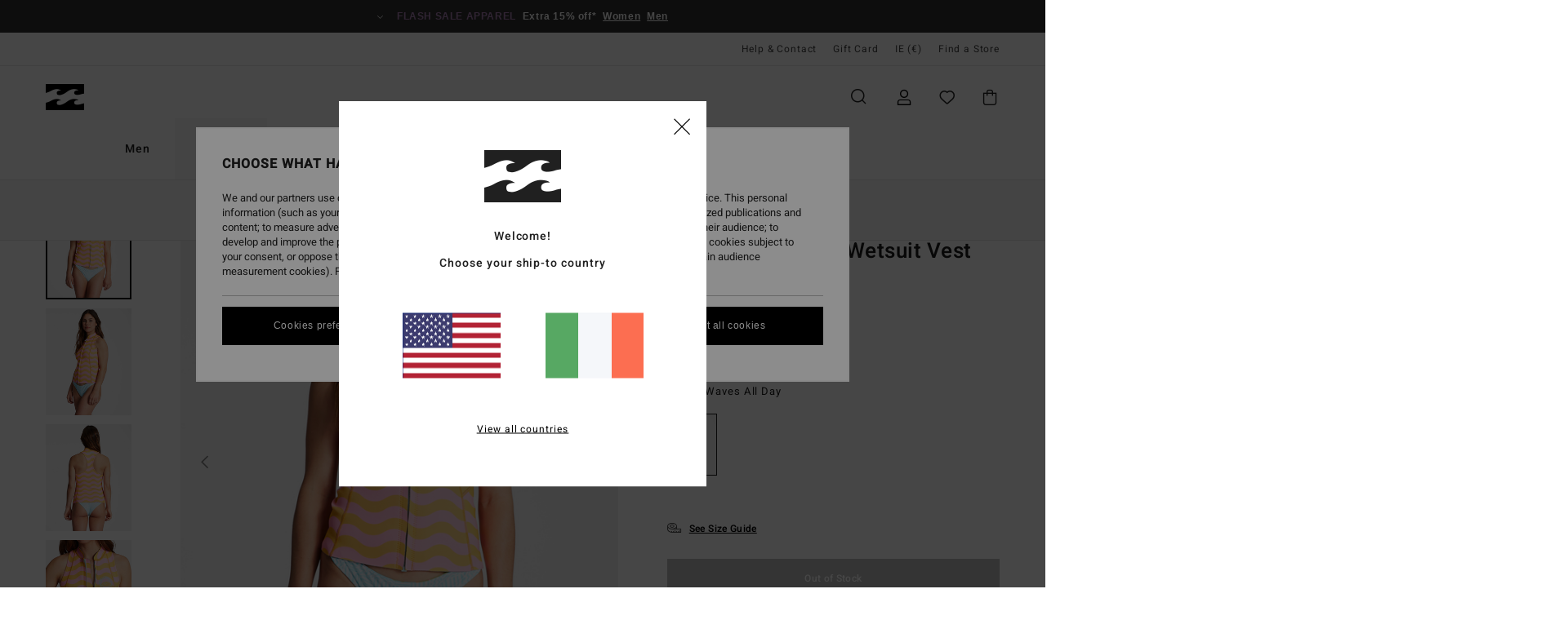

--- FILE ---
content_type: text/html; charset=utf-8
request_url: https://www.google.com/recaptcha/api2/anchor?ar=1&k=6Lc5XqMhAAAAAMybGHyxD1sBSR2PFVkcu30KyHbO&co=aHR0cHM6Ly93d3cuYmlsbGFib25nLXN0b3JlLmllOjQ0Mw..&hl=en&v=N67nZn4AqZkNcbeMu4prBgzg&size=invisible&anchor-ms=20000&execute-ms=30000&cb=jtyyz7dyv1mp
body_size: 48494
content:
<!DOCTYPE HTML><html dir="ltr" lang="en"><head><meta http-equiv="Content-Type" content="text/html; charset=UTF-8">
<meta http-equiv="X-UA-Compatible" content="IE=edge">
<title>reCAPTCHA</title>
<style type="text/css">
/* cyrillic-ext */
@font-face {
  font-family: 'Roboto';
  font-style: normal;
  font-weight: 400;
  font-stretch: 100%;
  src: url(//fonts.gstatic.com/s/roboto/v48/KFO7CnqEu92Fr1ME7kSn66aGLdTylUAMa3GUBHMdazTgWw.woff2) format('woff2');
  unicode-range: U+0460-052F, U+1C80-1C8A, U+20B4, U+2DE0-2DFF, U+A640-A69F, U+FE2E-FE2F;
}
/* cyrillic */
@font-face {
  font-family: 'Roboto';
  font-style: normal;
  font-weight: 400;
  font-stretch: 100%;
  src: url(//fonts.gstatic.com/s/roboto/v48/KFO7CnqEu92Fr1ME7kSn66aGLdTylUAMa3iUBHMdazTgWw.woff2) format('woff2');
  unicode-range: U+0301, U+0400-045F, U+0490-0491, U+04B0-04B1, U+2116;
}
/* greek-ext */
@font-face {
  font-family: 'Roboto';
  font-style: normal;
  font-weight: 400;
  font-stretch: 100%;
  src: url(//fonts.gstatic.com/s/roboto/v48/KFO7CnqEu92Fr1ME7kSn66aGLdTylUAMa3CUBHMdazTgWw.woff2) format('woff2');
  unicode-range: U+1F00-1FFF;
}
/* greek */
@font-face {
  font-family: 'Roboto';
  font-style: normal;
  font-weight: 400;
  font-stretch: 100%;
  src: url(//fonts.gstatic.com/s/roboto/v48/KFO7CnqEu92Fr1ME7kSn66aGLdTylUAMa3-UBHMdazTgWw.woff2) format('woff2');
  unicode-range: U+0370-0377, U+037A-037F, U+0384-038A, U+038C, U+038E-03A1, U+03A3-03FF;
}
/* math */
@font-face {
  font-family: 'Roboto';
  font-style: normal;
  font-weight: 400;
  font-stretch: 100%;
  src: url(//fonts.gstatic.com/s/roboto/v48/KFO7CnqEu92Fr1ME7kSn66aGLdTylUAMawCUBHMdazTgWw.woff2) format('woff2');
  unicode-range: U+0302-0303, U+0305, U+0307-0308, U+0310, U+0312, U+0315, U+031A, U+0326-0327, U+032C, U+032F-0330, U+0332-0333, U+0338, U+033A, U+0346, U+034D, U+0391-03A1, U+03A3-03A9, U+03B1-03C9, U+03D1, U+03D5-03D6, U+03F0-03F1, U+03F4-03F5, U+2016-2017, U+2034-2038, U+203C, U+2040, U+2043, U+2047, U+2050, U+2057, U+205F, U+2070-2071, U+2074-208E, U+2090-209C, U+20D0-20DC, U+20E1, U+20E5-20EF, U+2100-2112, U+2114-2115, U+2117-2121, U+2123-214F, U+2190, U+2192, U+2194-21AE, U+21B0-21E5, U+21F1-21F2, U+21F4-2211, U+2213-2214, U+2216-22FF, U+2308-230B, U+2310, U+2319, U+231C-2321, U+2336-237A, U+237C, U+2395, U+239B-23B7, U+23D0, U+23DC-23E1, U+2474-2475, U+25AF, U+25B3, U+25B7, U+25BD, U+25C1, U+25CA, U+25CC, U+25FB, U+266D-266F, U+27C0-27FF, U+2900-2AFF, U+2B0E-2B11, U+2B30-2B4C, U+2BFE, U+3030, U+FF5B, U+FF5D, U+1D400-1D7FF, U+1EE00-1EEFF;
}
/* symbols */
@font-face {
  font-family: 'Roboto';
  font-style: normal;
  font-weight: 400;
  font-stretch: 100%;
  src: url(//fonts.gstatic.com/s/roboto/v48/KFO7CnqEu92Fr1ME7kSn66aGLdTylUAMaxKUBHMdazTgWw.woff2) format('woff2');
  unicode-range: U+0001-000C, U+000E-001F, U+007F-009F, U+20DD-20E0, U+20E2-20E4, U+2150-218F, U+2190, U+2192, U+2194-2199, U+21AF, U+21E6-21F0, U+21F3, U+2218-2219, U+2299, U+22C4-22C6, U+2300-243F, U+2440-244A, U+2460-24FF, U+25A0-27BF, U+2800-28FF, U+2921-2922, U+2981, U+29BF, U+29EB, U+2B00-2BFF, U+4DC0-4DFF, U+FFF9-FFFB, U+10140-1018E, U+10190-1019C, U+101A0, U+101D0-101FD, U+102E0-102FB, U+10E60-10E7E, U+1D2C0-1D2D3, U+1D2E0-1D37F, U+1F000-1F0FF, U+1F100-1F1AD, U+1F1E6-1F1FF, U+1F30D-1F30F, U+1F315, U+1F31C, U+1F31E, U+1F320-1F32C, U+1F336, U+1F378, U+1F37D, U+1F382, U+1F393-1F39F, U+1F3A7-1F3A8, U+1F3AC-1F3AF, U+1F3C2, U+1F3C4-1F3C6, U+1F3CA-1F3CE, U+1F3D4-1F3E0, U+1F3ED, U+1F3F1-1F3F3, U+1F3F5-1F3F7, U+1F408, U+1F415, U+1F41F, U+1F426, U+1F43F, U+1F441-1F442, U+1F444, U+1F446-1F449, U+1F44C-1F44E, U+1F453, U+1F46A, U+1F47D, U+1F4A3, U+1F4B0, U+1F4B3, U+1F4B9, U+1F4BB, U+1F4BF, U+1F4C8-1F4CB, U+1F4D6, U+1F4DA, U+1F4DF, U+1F4E3-1F4E6, U+1F4EA-1F4ED, U+1F4F7, U+1F4F9-1F4FB, U+1F4FD-1F4FE, U+1F503, U+1F507-1F50B, U+1F50D, U+1F512-1F513, U+1F53E-1F54A, U+1F54F-1F5FA, U+1F610, U+1F650-1F67F, U+1F687, U+1F68D, U+1F691, U+1F694, U+1F698, U+1F6AD, U+1F6B2, U+1F6B9-1F6BA, U+1F6BC, U+1F6C6-1F6CF, U+1F6D3-1F6D7, U+1F6E0-1F6EA, U+1F6F0-1F6F3, U+1F6F7-1F6FC, U+1F700-1F7FF, U+1F800-1F80B, U+1F810-1F847, U+1F850-1F859, U+1F860-1F887, U+1F890-1F8AD, U+1F8B0-1F8BB, U+1F8C0-1F8C1, U+1F900-1F90B, U+1F93B, U+1F946, U+1F984, U+1F996, U+1F9E9, U+1FA00-1FA6F, U+1FA70-1FA7C, U+1FA80-1FA89, U+1FA8F-1FAC6, U+1FACE-1FADC, U+1FADF-1FAE9, U+1FAF0-1FAF8, U+1FB00-1FBFF;
}
/* vietnamese */
@font-face {
  font-family: 'Roboto';
  font-style: normal;
  font-weight: 400;
  font-stretch: 100%;
  src: url(//fonts.gstatic.com/s/roboto/v48/KFO7CnqEu92Fr1ME7kSn66aGLdTylUAMa3OUBHMdazTgWw.woff2) format('woff2');
  unicode-range: U+0102-0103, U+0110-0111, U+0128-0129, U+0168-0169, U+01A0-01A1, U+01AF-01B0, U+0300-0301, U+0303-0304, U+0308-0309, U+0323, U+0329, U+1EA0-1EF9, U+20AB;
}
/* latin-ext */
@font-face {
  font-family: 'Roboto';
  font-style: normal;
  font-weight: 400;
  font-stretch: 100%;
  src: url(//fonts.gstatic.com/s/roboto/v48/KFO7CnqEu92Fr1ME7kSn66aGLdTylUAMa3KUBHMdazTgWw.woff2) format('woff2');
  unicode-range: U+0100-02BA, U+02BD-02C5, U+02C7-02CC, U+02CE-02D7, U+02DD-02FF, U+0304, U+0308, U+0329, U+1D00-1DBF, U+1E00-1E9F, U+1EF2-1EFF, U+2020, U+20A0-20AB, U+20AD-20C0, U+2113, U+2C60-2C7F, U+A720-A7FF;
}
/* latin */
@font-face {
  font-family: 'Roboto';
  font-style: normal;
  font-weight: 400;
  font-stretch: 100%;
  src: url(//fonts.gstatic.com/s/roboto/v48/KFO7CnqEu92Fr1ME7kSn66aGLdTylUAMa3yUBHMdazQ.woff2) format('woff2');
  unicode-range: U+0000-00FF, U+0131, U+0152-0153, U+02BB-02BC, U+02C6, U+02DA, U+02DC, U+0304, U+0308, U+0329, U+2000-206F, U+20AC, U+2122, U+2191, U+2193, U+2212, U+2215, U+FEFF, U+FFFD;
}
/* cyrillic-ext */
@font-face {
  font-family: 'Roboto';
  font-style: normal;
  font-weight: 500;
  font-stretch: 100%;
  src: url(//fonts.gstatic.com/s/roboto/v48/KFO7CnqEu92Fr1ME7kSn66aGLdTylUAMa3GUBHMdazTgWw.woff2) format('woff2');
  unicode-range: U+0460-052F, U+1C80-1C8A, U+20B4, U+2DE0-2DFF, U+A640-A69F, U+FE2E-FE2F;
}
/* cyrillic */
@font-face {
  font-family: 'Roboto';
  font-style: normal;
  font-weight: 500;
  font-stretch: 100%;
  src: url(//fonts.gstatic.com/s/roboto/v48/KFO7CnqEu92Fr1ME7kSn66aGLdTylUAMa3iUBHMdazTgWw.woff2) format('woff2');
  unicode-range: U+0301, U+0400-045F, U+0490-0491, U+04B0-04B1, U+2116;
}
/* greek-ext */
@font-face {
  font-family: 'Roboto';
  font-style: normal;
  font-weight: 500;
  font-stretch: 100%;
  src: url(//fonts.gstatic.com/s/roboto/v48/KFO7CnqEu92Fr1ME7kSn66aGLdTylUAMa3CUBHMdazTgWw.woff2) format('woff2');
  unicode-range: U+1F00-1FFF;
}
/* greek */
@font-face {
  font-family: 'Roboto';
  font-style: normal;
  font-weight: 500;
  font-stretch: 100%;
  src: url(//fonts.gstatic.com/s/roboto/v48/KFO7CnqEu92Fr1ME7kSn66aGLdTylUAMa3-UBHMdazTgWw.woff2) format('woff2');
  unicode-range: U+0370-0377, U+037A-037F, U+0384-038A, U+038C, U+038E-03A1, U+03A3-03FF;
}
/* math */
@font-face {
  font-family: 'Roboto';
  font-style: normal;
  font-weight: 500;
  font-stretch: 100%;
  src: url(//fonts.gstatic.com/s/roboto/v48/KFO7CnqEu92Fr1ME7kSn66aGLdTylUAMawCUBHMdazTgWw.woff2) format('woff2');
  unicode-range: U+0302-0303, U+0305, U+0307-0308, U+0310, U+0312, U+0315, U+031A, U+0326-0327, U+032C, U+032F-0330, U+0332-0333, U+0338, U+033A, U+0346, U+034D, U+0391-03A1, U+03A3-03A9, U+03B1-03C9, U+03D1, U+03D5-03D6, U+03F0-03F1, U+03F4-03F5, U+2016-2017, U+2034-2038, U+203C, U+2040, U+2043, U+2047, U+2050, U+2057, U+205F, U+2070-2071, U+2074-208E, U+2090-209C, U+20D0-20DC, U+20E1, U+20E5-20EF, U+2100-2112, U+2114-2115, U+2117-2121, U+2123-214F, U+2190, U+2192, U+2194-21AE, U+21B0-21E5, U+21F1-21F2, U+21F4-2211, U+2213-2214, U+2216-22FF, U+2308-230B, U+2310, U+2319, U+231C-2321, U+2336-237A, U+237C, U+2395, U+239B-23B7, U+23D0, U+23DC-23E1, U+2474-2475, U+25AF, U+25B3, U+25B7, U+25BD, U+25C1, U+25CA, U+25CC, U+25FB, U+266D-266F, U+27C0-27FF, U+2900-2AFF, U+2B0E-2B11, U+2B30-2B4C, U+2BFE, U+3030, U+FF5B, U+FF5D, U+1D400-1D7FF, U+1EE00-1EEFF;
}
/* symbols */
@font-face {
  font-family: 'Roboto';
  font-style: normal;
  font-weight: 500;
  font-stretch: 100%;
  src: url(//fonts.gstatic.com/s/roboto/v48/KFO7CnqEu92Fr1ME7kSn66aGLdTylUAMaxKUBHMdazTgWw.woff2) format('woff2');
  unicode-range: U+0001-000C, U+000E-001F, U+007F-009F, U+20DD-20E0, U+20E2-20E4, U+2150-218F, U+2190, U+2192, U+2194-2199, U+21AF, U+21E6-21F0, U+21F3, U+2218-2219, U+2299, U+22C4-22C6, U+2300-243F, U+2440-244A, U+2460-24FF, U+25A0-27BF, U+2800-28FF, U+2921-2922, U+2981, U+29BF, U+29EB, U+2B00-2BFF, U+4DC0-4DFF, U+FFF9-FFFB, U+10140-1018E, U+10190-1019C, U+101A0, U+101D0-101FD, U+102E0-102FB, U+10E60-10E7E, U+1D2C0-1D2D3, U+1D2E0-1D37F, U+1F000-1F0FF, U+1F100-1F1AD, U+1F1E6-1F1FF, U+1F30D-1F30F, U+1F315, U+1F31C, U+1F31E, U+1F320-1F32C, U+1F336, U+1F378, U+1F37D, U+1F382, U+1F393-1F39F, U+1F3A7-1F3A8, U+1F3AC-1F3AF, U+1F3C2, U+1F3C4-1F3C6, U+1F3CA-1F3CE, U+1F3D4-1F3E0, U+1F3ED, U+1F3F1-1F3F3, U+1F3F5-1F3F7, U+1F408, U+1F415, U+1F41F, U+1F426, U+1F43F, U+1F441-1F442, U+1F444, U+1F446-1F449, U+1F44C-1F44E, U+1F453, U+1F46A, U+1F47D, U+1F4A3, U+1F4B0, U+1F4B3, U+1F4B9, U+1F4BB, U+1F4BF, U+1F4C8-1F4CB, U+1F4D6, U+1F4DA, U+1F4DF, U+1F4E3-1F4E6, U+1F4EA-1F4ED, U+1F4F7, U+1F4F9-1F4FB, U+1F4FD-1F4FE, U+1F503, U+1F507-1F50B, U+1F50D, U+1F512-1F513, U+1F53E-1F54A, U+1F54F-1F5FA, U+1F610, U+1F650-1F67F, U+1F687, U+1F68D, U+1F691, U+1F694, U+1F698, U+1F6AD, U+1F6B2, U+1F6B9-1F6BA, U+1F6BC, U+1F6C6-1F6CF, U+1F6D3-1F6D7, U+1F6E0-1F6EA, U+1F6F0-1F6F3, U+1F6F7-1F6FC, U+1F700-1F7FF, U+1F800-1F80B, U+1F810-1F847, U+1F850-1F859, U+1F860-1F887, U+1F890-1F8AD, U+1F8B0-1F8BB, U+1F8C0-1F8C1, U+1F900-1F90B, U+1F93B, U+1F946, U+1F984, U+1F996, U+1F9E9, U+1FA00-1FA6F, U+1FA70-1FA7C, U+1FA80-1FA89, U+1FA8F-1FAC6, U+1FACE-1FADC, U+1FADF-1FAE9, U+1FAF0-1FAF8, U+1FB00-1FBFF;
}
/* vietnamese */
@font-face {
  font-family: 'Roboto';
  font-style: normal;
  font-weight: 500;
  font-stretch: 100%;
  src: url(//fonts.gstatic.com/s/roboto/v48/KFO7CnqEu92Fr1ME7kSn66aGLdTylUAMa3OUBHMdazTgWw.woff2) format('woff2');
  unicode-range: U+0102-0103, U+0110-0111, U+0128-0129, U+0168-0169, U+01A0-01A1, U+01AF-01B0, U+0300-0301, U+0303-0304, U+0308-0309, U+0323, U+0329, U+1EA0-1EF9, U+20AB;
}
/* latin-ext */
@font-face {
  font-family: 'Roboto';
  font-style: normal;
  font-weight: 500;
  font-stretch: 100%;
  src: url(//fonts.gstatic.com/s/roboto/v48/KFO7CnqEu92Fr1ME7kSn66aGLdTylUAMa3KUBHMdazTgWw.woff2) format('woff2');
  unicode-range: U+0100-02BA, U+02BD-02C5, U+02C7-02CC, U+02CE-02D7, U+02DD-02FF, U+0304, U+0308, U+0329, U+1D00-1DBF, U+1E00-1E9F, U+1EF2-1EFF, U+2020, U+20A0-20AB, U+20AD-20C0, U+2113, U+2C60-2C7F, U+A720-A7FF;
}
/* latin */
@font-face {
  font-family: 'Roboto';
  font-style: normal;
  font-weight: 500;
  font-stretch: 100%;
  src: url(//fonts.gstatic.com/s/roboto/v48/KFO7CnqEu92Fr1ME7kSn66aGLdTylUAMa3yUBHMdazQ.woff2) format('woff2');
  unicode-range: U+0000-00FF, U+0131, U+0152-0153, U+02BB-02BC, U+02C6, U+02DA, U+02DC, U+0304, U+0308, U+0329, U+2000-206F, U+20AC, U+2122, U+2191, U+2193, U+2212, U+2215, U+FEFF, U+FFFD;
}
/* cyrillic-ext */
@font-face {
  font-family: 'Roboto';
  font-style: normal;
  font-weight: 900;
  font-stretch: 100%;
  src: url(//fonts.gstatic.com/s/roboto/v48/KFO7CnqEu92Fr1ME7kSn66aGLdTylUAMa3GUBHMdazTgWw.woff2) format('woff2');
  unicode-range: U+0460-052F, U+1C80-1C8A, U+20B4, U+2DE0-2DFF, U+A640-A69F, U+FE2E-FE2F;
}
/* cyrillic */
@font-face {
  font-family: 'Roboto';
  font-style: normal;
  font-weight: 900;
  font-stretch: 100%;
  src: url(//fonts.gstatic.com/s/roboto/v48/KFO7CnqEu92Fr1ME7kSn66aGLdTylUAMa3iUBHMdazTgWw.woff2) format('woff2');
  unicode-range: U+0301, U+0400-045F, U+0490-0491, U+04B0-04B1, U+2116;
}
/* greek-ext */
@font-face {
  font-family: 'Roboto';
  font-style: normal;
  font-weight: 900;
  font-stretch: 100%;
  src: url(//fonts.gstatic.com/s/roboto/v48/KFO7CnqEu92Fr1ME7kSn66aGLdTylUAMa3CUBHMdazTgWw.woff2) format('woff2');
  unicode-range: U+1F00-1FFF;
}
/* greek */
@font-face {
  font-family: 'Roboto';
  font-style: normal;
  font-weight: 900;
  font-stretch: 100%;
  src: url(//fonts.gstatic.com/s/roboto/v48/KFO7CnqEu92Fr1ME7kSn66aGLdTylUAMa3-UBHMdazTgWw.woff2) format('woff2');
  unicode-range: U+0370-0377, U+037A-037F, U+0384-038A, U+038C, U+038E-03A1, U+03A3-03FF;
}
/* math */
@font-face {
  font-family: 'Roboto';
  font-style: normal;
  font-weight: 900;
  font-stretch: 100%;
  src: url(//fonts.gstatic.com/s/roboto/v48/KFO7CnqEu92Fr1ME7kSn66aGLdTylUAMawCUBHMdazTgWw.woff2) format('woff2');
  unicode-range: U+0302-0303, U+0305, U+0307-0308, U+0310, U+0312, U+0315, U+031A, U+0326-0327, U+032C, U+032F-0330, U+0332-0333, U+0338, U+033A, U+0346, U+034D, U+0391-03A1, U+03A3-03A9, U+03B1-03C9, U+03D1, U+03D5-03D6, U+03F0-03F1, U+03F4-03F5, U+2016-2017, U+2034-2038, U+203C, U+2040, U+2043, U+2047, U+2050, U+2057, U+205F, U+2070-2071, U+2074-208E, U+2090-209C, U+20D0-20DC, U+20E1, U+20E5-20EF, U+2100-2112, U+2114-2115, U+2117-2121, U+2123-214F, U+2190, U+2192, U+2194-21AE, U+21B0-21E5, U+21F1-21F2, U+21F4-2211, U+2213-2214, U+2216-22FF, U+2308-230B, U+2310, U+2319, U+231C-2321, U+2336-237A, U+237C, U+2395, U+239B-23B7, U+23D0, U+23DC-23E1, U+2474-2475, U+25AF, U+25B3, U+25B7, U+25BD, U+25C1, U+25CA, U+25CC, U+25FB, U+266D-266F, U+27C0-27FF, U+2900-2AFF, U+2B0E-2B11, U+2B30-2B4C, U+2BFE, U+3030, U+FF5B, U+FF5D, U+1D400-1D7FF, U+1EE00-1EEFF;
}
/* symbols */
@font-face {
  font-family: 'Roboto';
  font-style: normal;
  font-weight: 900;
  font-stretch: 100%;
  src: url(//fonts.gstatic.com/s/roboto/v48/KFO7CnqEu92Fr1ME7kSn66aGLdTylUAMaxKUBHMdazTgWw.woff2) format('woff2');
  unicode-range: U+0001-000C, U+000E-001F, U+007F-009F, U+20DD-20E0, U+20E2-20E4, U+2150-218F, U+2190, U+2192, U+2194-2199, U+21AF, U+21E6-21F0, U+21F3, U+2218-2219, U+2299, U+22C4-22C6, U+2300-243F, U+2440-244A, U+2460-24FF, U+25A0-27BF, U+2800-28FF, U+2921-2922, U+2981, U+29BF, U+29EB, U+2B00-2BFF, U+4DC0-4DFF, U+FFF9-FFFB, U+10140-1018E, U+10190-1019C, U+101A0, U+101D0-101FD, U+102E0-102FB, U+10E60-10E7E, U+1D2C0-1D2D3, U+1D2E0-1D37F, U+1F000-1F0FF, U+1F100-1F1AD, U+1F1E6-1F1FF, U+1F30D-1F30F, U+1F315, U+1F31C, U+1F31E, U+1F320-1F32C, U+1F336, U+1F378, U+1F37D, U+1F382, U+1F393-1F39F, U+1F3A7-1F3A8, U+1F3AC-1F3AF, U+1F3C2, U+1F3C4-1F3C6, U+1F3CA-1F3CE, U+1F3D4-1F3E0, U+1F3ED, U+1F3F1-1F3F3, U+1F3F5-1F3F7, U+1F408, U+1F415, U+1F41F, U+1F426, U+1F43F, U+1F441-1F442, U+1F444, U+1F446-1F449, U+1F44C-1F44E, U+1F453, U+1F46A, U+1F47D, U+1F4A3, U+1F4B0, U+1F4B3, U+1F4B9, U+1F4BB, U+1F4BF, U+1F4C8-1F4CB, U+1F4D6, U+1F4DA, U+1F4DF, U+1F4E3-1F4E6, U+1F4EA-1F4ED, U+1F4F7, U+1F4F9-1F4FB, U+1F4FD-1F4FE, U+1F503, U+1F507-1F50B, U+1F50D, U+1F512-1F513, U+1F53E-1F54A, U+1F54F-1F5FA, U+1F610, U+1F650-1F67F, U+1F687, U+1F68D, U+1F691, U+1F694, U+1F698, U+1F6AD, U+1F6B2, U+1F6B9-1F6BA, U+1F6BC, U+1F6C6-1F6CF, U+1F6D3-1F6D7, U+1F6E0-1F6EA, U+1F6F0-1F6F3, U+1F6F7-1F6FC, U+1F700-1F7FF, U+1F800-1F80B, U+1F810-1F847, U+1F850-1F859, U+1F860-1F887, U+1F890-1F8AD, U+1F8B0-1F8BB, U+1F8C0-1F8C1, U+1F900-1F90B, U+1F93B, U+1F946, U+1F984, U+1F996, U+1F9E9, U+1FA00-1FA6F, U+1FA70-1FA7C, U+1FA80-1FA89, U+1FA8F-1FAC6, U+1FACE-1FADC, U+1FADF-1FAE9, U+1FAF0-1FAF8, U+1FB00-1FBFF;
}
/* vietnamese */
@font-face {
  font-family: 'Roboto';
  font-style: normal;
  font-weight: 900;
  font-stretch: 100%;
  src: url(//fonts.gstatic.com/s/roboto/v48/KFO7CnqEu92Fr1ME7kSn66aGLdTylUAMa3OUBHMdazTgWw.woff2) format('woff2');
  unicode-range: U+0102-0103, U+0110-0111, U+0128-0129, U+0168-0169, U+01A0-01A1, U+01AF-01B0, U+0300-0301, U+0303-0304, U+0308-0309, U+0323, U+0329, U+1EA0-1EF9, U+20AB;
}
/* latin-ext */
@font-face {
  font-family: 'Roboto';
  font-style: normal;
  font-weight: 900;
  font-stretch: 100%;
  src: url(//fonts.gstatic.com/s/roboto/v48/KFO7CnqEu92Fr1ME7kSn66aGLdTylUAMa3KUBHMdazTgWw.woff2) format('woff2');
  unicode-range: U+0100-02BA, U+02BD-02C5, U+02C7-02CC, U+02CE-02D7, U+02DD-02FF, U+0304, U+0308, U+0329, U+1D00-1DBF, U+1E00-1E9F, U+1EF2-1EFF, U+2020, U+20A0-20AB, U+20AD-20C0, U+2113, U+2C60-2C7F, U+A720-A7FF;
}
/* latin */
@font-face {
  font-family: 'Roboto';
  font-style: normal;
  font-weight: 900;
  font-stretch: 100%;
  src: url(//fonts.gstatic.com/s/roboto/v48/KFO7CnqEu92Fr1ME7kSn66aGLdTylUAMa3yUBHMdazQ.woff2) format('woff2');
  unicode-range: U+0000-00FF, U+0131, U+0152-0153, U+02BB-02BC, U+02C6, U+02DA, U+02DC, U+0304, U+0308, U+0329, U+2000-206F, U+20AC, U+2122, U+2191, U+2193, U+2212, U+2215, U+FEFF, U+FFFD;
}

</style>
<link rel="stylesheet" type="text/css" href="https://www.gstatic.com/recaptcha/releases/N67nZn4AqZkNcbeMu4prBgzg/styles__ltr.css">
<script nonce="CxCo6prUQtPjVRYOrJn_PQ" type="text/javascript">window['__recaptcha_api'] = 'https://www.google.com/recaptcha/api2/';</script>
<script type="text/javascript" src="https://www.gstatic.com/recaptcha/releases/N67nZn4AqZkNcbeMu4prBgzg/recaptcha__en.js" nonce="CxCo6prUQtPjVRYOrJn_PQ">
      
    </script></head>
<body><div id="rc-anchor-alert" class="rc-anchor-alert"></div>
<input type="hidden" id="recaptcha-token" value="[base64]">
<script type="text/javascript" nonce="CxCo6prUQtPjVRYOrJn_PQ">
      recaptcha.anchor.Main.init("[\x22ainput\x22,[\x22bgdata\x22,\x22\x22,\[base64]/[base64]/[base64]/bmV3IHJbeF0oY1swXSk6RT09Mj9uZXcgclt4XShjWzBdLGNbMV0pOkU9PTM/bmV3IHJbeF0oY1swXSxjWzFdLGNbMl0pOkU9PTQ/[base64]/[base64]/[base64]/[base64]/[base64]/[base64]/[base64]/[base64]\x22,\[base64]\\u003d\x22,\x22wrrDvMOZbylBwrw/w5JgVMKSCsO5esOieFR1XsKPGSvDm8OwZ8K0fBJfwo/DjMOKw7/Do8KsLV8cw5YeJgXDoHvDjcOLA8K5wr7DhTvDucOZw7V2w5o9wrxGwoRIw7DCgix5w50aSS5kwpbDlcKww6PCtcKpwp7Dg8KKw7szWWgGX8KVw78zRFd6LypFOW/[base64]/ConjDiMObORHDmj/CkMO+F2B2w6FOw4HDs8O3w75GEjTCucOYFkBTDU8MBcOvwrtuwo58IApKw7dSwrDClMOVw5XDscOMwq9oV8KFw5RRw43DjMOAw65cR8OrSBLDlsOWwodKKsKBw6TCvcOabcKXw5xcw6hdw4tvwoTDj8KKw446w4TCtFXDjkgaw77Duk3CkgZ/[base64]/[base64]/DicKKTSA+LxpAbcOfLsOcN8KPaR/Ck8OzKwDDrsK1O8KTw7PDkAZ5MBcCwqgUV8OnwrzChxl6AsKcdjDDjMOuwowCw5gTEcO0MDrDuB7CpQ4Vw5MOw7zDncK+w7PChnI7KHJhXcOcMsO/CcOtw4jDvyFiwo/CiMOrRzUlf8OgTsOJwovDicOOBC/DncKww6ISw7UCZ3vDj8KgbT3CkFpUwp/CisKLS8KLwrvCsWQuw7rDocKWOMO3LsKXwrx3AWnCsTgZTB9lwrDCvQ4tfsKgw7DCrxDDtcOzwpAZKgXCk0/CosOYwqJ0P0Epwr8IeVLCkA/CnMOIex40wpTDiwclQXEiSmw7YUPDhRdbw7MJwqldMcKQw7xncsOvR8KVwrxmwpQ2Sz1Qw5TCoW1Iw7NbO8KSw4U2wo/Dt0HCvWsXdcOaw7x6wop5aMKPwpfChAPDpTLDocKww73DvSVHaDdBwqHCuBIxw73CtAnCqH7CuGN6wq50asKMw618wpZaw78MKsKRw7vCrMKmwpdrfnjDsMOKPzMACcKvRsOicwPDo8KiB8K7MRhHScKmFk/[base64]/DksKmYEgTwrVrXRDCkcO9wrAtwrlnwoXChFDCncK0BAbCjDdqdsOxXAXClXIEOcK4w506bU56AsKsw7lMIMKSG8K9H2Z8E1DCpcOZRsOCaA/CgcOBNw7CvzrDoB4kw6bDtHctZ8ODwrvDj1UtIh8fw5nDo8OQZSMPF8O/OMKTw6rCoF7DlcOjGMOrw4d1w5jCgcKkw4vDh1zDv1jDtcOqw5TCg2PCn1LChMKBw64cw4JNwoNCcRMBw5rDs8Kcw7gPwp3Du8Kmd8OtwrpsDsO2w6shB1LCg2REw49Mw7kzw7QTwrHCnMObC2/CjVfDij3CpRnDhcKtwrHCucO5bMOtU8OZSF5Hw4ZEw6XCpUjDtMO8J8OYw4pBw4vDqyJhGyvDog3Cnh1swrDDsT0SERTDkMK6aD5gw659U8KPMmXCkBFQEcOtw7p9w6jCpsK4Rh/Ds8KrwrpKIMOoemvDlSE3wqVdw7d/BUcXwpzDpsORw6pmHFlpOC/[base64]/CllTDlMKcwr9aw5ZcwprDqsKnKHwffsOGDRLCjxHDksOpw6hfB1fCmcK1ckXDgMKCw4sXw6tTwoV3BGvCr8OGOsKIBcK3cXYEw6rDr0xJChXCnnBWJsK5Uwd0wpbDsMK2H2jCk8KRB8Kaw6HCmMO7McOhwos2wo/DncKRBsOgw7/CtsKaY8K/AVTDjRrCowljZsKtw6XCvsOJwqljwoEHN8KLwo5/ITTDmxtbNcOMXsKyVh0yw4lFRsOwcsK8wpHCu8K0wrJbSwXCksOfwqPCrhfDjXfDmcO5FcO8woDDqXjDrU3DpG7DnFIzwrAbZMKgw6HClMOUw60WwqDDhsOFQQ98w6ZUbcOPL3l/wqUiw7/DpXxnL3DDlhTDmcKJw6R9IsOXwroGw6Iaw7/Dm8KBcHZZwrTCkUkQacO3BMKjMsOQwoDChE1Yb8K5wrzCqcO3HVB6w6XDt8OJw4dBbMORw4nCswUCc1nDnQrCq8Olw7Y2w6DDvsK0woXDtijDumTCgS7DgcOZw7RYw6RwBMKewq1EURUydMOheGZtO8KEwp1Gw6rCphbCjG3Dgm7CkMKYwp/CsTnDqMO9wpfDul7Dg8OIw7/[base64]/ClsOuwrzCnsOFSD9wwqjChDpQWnTDp2HDpAsjwql1w5XDjsKrNB94wrIzZ8KGFB3DllxiXcOmwqTDgTLDtMKJwpdaBBLCsEcsECvCsFIew63CmWtyw4/Ci8KycGfCmsOgw7PDsD59K2ACw4BaF1vDgmUwworCjMKlw5bDjhHCscO6bXLDi1vCmlZrGww4wrYqHcOgCsKyw4LDnkvDvVfDk0NWdWQUwpk+HMKlwq9xwqoFfVNrDcO8Q1/Co8O3VWQGwqvCjzjCtnPDk2/ChWJ8G3k9w6gXw6/CglXDuU3DtMOnw6AWw4zCmB0sOBIVwqPDuGNVFx5HQxvDlsOrw4NNwqk6w4MbIcKJPcKIw485wowraW/Dt8O8wq9PwqPCqisFw4AofsKPwp3DlcKtYsOmPVfDssOUw4nCqhdJa0QLwpYtL8KaPsKgexTDjsOWw7nDhcKgDsO1HwI+X3gbwq3CuRNDw5nDmQ/DgVgrwpjDjMOQwqrDhWjDqsKTPhIRP8Kvw47DunNrwrjDksOiwoXDksKYND/DkX1UE3hZSj/CnX/DjFXCiXpjw7NIw67DpcOtXBgKw4jDgcOww6I2R2TCmcK3S8OkEcOzAMKgw4t6FUgHw7tiw5bDrkTDksKEXsKKw4PDqMKww7HDkEpTWUNtw6t8PMKfw48yJXbCpBHDssOjw7/[base64]/woltBMObdcKXw4PDnMOPw5xtwo3CpGPCpMO5wobDqn50w47Cr8KfwqobwqljBsObw5EdL8KJTUcbwp7CgcKHw6AXwoFMwqbDjcOeWMOpLMK1HMKJHMOAw7tpbFPDuEbDtcK/wpkfXsK5T8KpJHPDvsKWwo5vwrzClTfCoHvCtsKEwo9nwrEAH8K3wrzDiMKEI8OjQMKqwonDlzZdw4R1U0JvwrBpw50+wqUJFSsQwq3DgzM4SMOXwqJLw4LCjDXCrTc0fnHDkhjCtsORwrMswoPCmjnCrMOmwrvCp8KOXwJdw7PCr8OzC8Ovw7/DtSnCnkvCrMKbw7jDssKzEjnDtWHCuQ7Dj8KMIMKCZGZ4JkBIwoTCizFtw5jDqMOqfcOnw6nDsmlGwrtcWcKIw7UZHgMTJCDClCfCq1tDasObw4RCacOlwoYseCbCsDRWw77DoMK3e8Kid8K4dsO0woDCn8O+w7xKwr0TeMOXWhHDnGNVwqDDuh/CtVAQwpkiQcO7wrNZw5rDjcOGwqEAcQQtwpfCksOsVVXCmMKPS8Knw7Mnw50QC8KeFcOjKcKhw6ItesK2DjbClksARE8Tw5rDunwYwqTDusKnQMKLbsKswqzDjsO6K1/[base64]/[base64]/Cs8OAwplpS8Kfb8OEwr7CrMOfwoEHKcOcTsK0Z8OFw6FBd8KJKA8CS8KvMgjDmsOtw5ptCMK0OCXCgMKqwrjDqcOQwohAQhNhUktawprDpntjw4cEZGPCo3/DqcKXdsO8w6LDsxhvYF3CvEDDi1zDj8OkFsKowqbDhzDCqCTDg8OZdm0MasObeMKUamIyJhJUwrTCgkVJw5jClsKbwrYaw5bCtcKOw7g5GFcAB8O3w6vDoz1LFsK7azEjckIwwo0EecKHw7HDljRxYBpqAcO6woE/wocawpTCjcO/w74MaMKKaMOQNTHDqMOsw7JtYsKzChpjaMO3cy3DjTRAwroffcOOQsOkwroFORVXVcOONQ3DkQZYZAPCix/[base64]/[base64]/DmMOMYgIpwq/[base64]/CosKlYyLDucOeeW3DiQrCvXNOaMKNw63DmcK0wq1xKsKmR8KdwrQnw6/[base64]/OsKuMcK6w5o8DQDDocObw5jCrMKCw4zCozbCnh7Dqy/DmmfChxjCp8KKw5bDimDCsDx1L8K3w7HCnSHCrEHDoHA/w6wMwqDDpsKQw5bDrhw3E8OOw4DDmsK7W8KLwofDvMKkw6zCgz5xw7BNwrZDw71BwovCjhN1w55XM0TCnsOqDyjCg27CpsOWAMOuw71Yw4g2G8O1wp/DtsOgJX7CjhkaH3jDjDl6wpAMw4LDgEYMGVjCrXk6DMKJQ3o/w7N+DjZGwr/[base64]/CkifDisK6VsKQOHk1w6Y+MihJw401w6AhE8KhIQ1qQ1UiGBczwrDCj0jDkgPCucOyw5s+w6EEw6vDhMKjwoMoF8OVwonDh8KXGxrCk0DDmcKZwoY/wq8IwoQRC2PCqmlew5YfbQXCmMOvEsKkckjDqVBtbsKJwpFgUzwKGcOmwpXCgikpwpvDiMKVw5TDhsKRAgVBeMK3wqzCpsOGfy/ClcOFw67Cmi7CvcKswr/CocKOwrVKPjvCo8KYW8OYbTzCpMKiwobChixwwrzDiVEGw5nChioLwq7DosKFwq9aw7o+w6rDp8KYXcKlwrPDnCdKw7A0wrJ3w6/[base64]/CrcKNbcOqY8OcNsO/CsOFwoxqHiPDsMOiB3rDv8Kow4cTFcOOw6hqwr3CojFYwq7DhG4pOcKqUsKOXsOoFQLDryXDuDl/wrzDphbCiWYsGAbDqMKpK8OEUDDDvlRXNsKfw412By/CiAZ7w7x3w6bCjMOXwpIjQ3nCuBDCoigBw4DDjC4twobDoVdMwqHCs0Brw6rCgz8Jwo4uw5kIwoktw4hRw4I6M8O+wpDDrE/Ch8OWFsKmQ8OBwonCoRd1Vwwxe8KOw5fCpsO0LcKOwqVMwpMbbyB5wp3CkXwWw73CtChPwqjCnU1MwoIsw47CmFYBwptWwrfCu8KpUy/DjxZ6OsOib8KFw57CqMKXWy06GsOHw6XCqB/Dg8K4w5fDlsOdacKRHjgBAwA/[base64]/Cn8OhSUbCg0R/w4hAwrHCocKuwp/CsMOmeiPCqnTCqsKOw7rDgsOKYMOTwroRwqXCusO/[base64]/DqG9AJ1guw4LDl0zCgyLDrzclYX3DmTTChG5CSTINw5bCscO5WUDDhR8GBwF0L8OiwqvDpnVkw4AZw74uw4IFwoXCrsKJaTfDvMK3wq4ewpDDh3YMw5xxFGMgVwzCjjDCpHIWw44FesOZKSUrw6fCscO4w4nDiGUBCMO3w4pQQG9xwqPCtsKSw7fDhsOMw6TCuMO/w5PDkcOHVD1RwpXDihBzBCPDmsOiOMO6w6HCjsO0w4pYw6rCncOvwrvCp8K+XWzDhywsw4nDrUnDsUvDgMOtwqIfccKACcKuAF7DhxIvw6PCvcOawpJFw73Du8OJwpbCqXcwK8OdwrLCsMK4w454esOnWS/[base64]/CvFISw4zCtcOow4zCisOOwrbDh2fDiMOgwrrDhmXCrhrCrMKhAEh1wpxgaUDCvcOgw5LCvFrCmUPDqsOSYyx5wqZLw5odXDAWUHQ9LxJcCMKnKMOcDMOlwqjCozTCk8O0w6JeKD83IlfCrUV/w6vCscOtwqfCmlVAw5fDrjYjwpfCtgBQwqAldsKiw7ZRLsKXwqgERSVKw5zDpnkpHzIKIcKiw7JtExMGYsOCVGnDtsO2EF3CsMOYL8KaHwPDnMOIw7YlHcKFwrIzwozDsXN6w6jCunnDiR/CnsKmw5zChgJ3CcOQw64yakrCkcKhGWwew4MLDcKbcSEmZsO9wodNdMK3w4PChHPCqsKlw5Imw5slKMOewpR/UF1kABRhw6RhZgXDl242w4nDvsKIXkcub8KoHMKhDQN0wqvCu1paSxV2JsK7wrXCtj51wqtlw5RmAkfCjErDrsKAIMK/w4fDv8OVwpHChsOgchHDqcKVXQfCksOnwq5CwpPDsMKAwp14E8Ocwr5Nw7MEw5jDiy8Zw4I1WMOnwp5WD8Onw5nDssOAw749w7vDjcOJW8OHw40NwqTDpiUlJsKGw4YUw6jDtUjCkVbCtgQOwr4MTXrCjynDmDg3w6HDi8KUVFlMw7wAdUHCmcOWwpnCgETDmRHDmh/CiMOwwq9zw7Yyw73CjnjDusKVdMKzwodMS1BNwqU/wr9RXXpwecKew6ZqwrjCtDclw4PCvmzCgg/Ch0FCw5bCvcOhw4TDtRYswqY5wq42P8OrwpjCp8ONwrLChMKkTWMHwoTCvMKrUQbDjcO6wpA8w6DDocOHw5B2b2/DuMKcOV/[base64]/DgnPCsjPDp2zDrcKEw4XCly98w7V+acK+PcKqMMOcwqbCs8O9WsKFwqlJFXFfJsKmOsKSw7MYwrBCRcK4w7orQilAw75PWsO7wq8awoDCtmFKSibDkcKywoTChsO6BxDChMONwpY7wrkTw6VcIMOBbG1aHcOAasKmIMOaKknCr2o8w5TDsloVwpNUwpwBwq/DvmB7A8O5wpbCk00qw5jDn1rCrcKNPkvDtcObK35DdXUfIsK0w6TDm23Cj8K1w7bDuCPCmsOnWhbDiAZ6wqJ8w5NdwoPCi8KawpghMsKwbUfCsQrCohvCuB/[base64]/CnMKdw7YFwpgkPAPCpsOgwqxla8K/[base64]/ClAbDg8KhLyI/I0nDssO8eBvDsMKtw6kQw4LDjUIaw7lhwr3CtwHCusOjw7HCrMOOBcKRBMOwdcO5DsKBw7VyRsOpw4/[base64]/DlFnCrBXCjmI5RmkacRrCuMKkcRwXw6rCpMKgwoF6PMK3woF3TSbCgFsww7HCtMOcw6HDhH1dbTfCoE98wqsjBMOCw4/ClQXDuMOqw4M9w6Acw41hw7YqwpXDoMKgw57Du8OYcMKFwo1ewpLCm3oAbcKhIcKOw6HDmsKOwobDg8KDbcKXw7bCkR9CwqI/[base64]/[base64]/[base64]/[base64]/[base64]/wrXDvcOtwqE/Ig/[base64]/Dg8KWPsOPwo/Dr2rCn8OXw53DohPDgkDCvsOmD8KFw6UASwt4wqE+LRUww7rCnsKQw5rDvMOXwo7DmsOZwpJrbMKkw53CjcOEwq0dbxHChXAuEUxmw6prwp1BwoXCvAvDo1sYODbDrcO/UW/[base64]/CrMO5wpMCX8OiTMKPU8KVHRbDs8KJdnQ6wpLCgGFLwpwxGSIcY0QTw4TCrMOEwr7DtMKMwq9Pw4IaYjgTwpVndiPCtMOBw5LDmMKmw7fDqVvDu083w7rCosOfB8OESQ7DoBDDqVzCocO9YyoQbEnDnV3CqsKJwqVyRAh9w7/DpRgwa3/CjVLDmBInXCXCmMKKCcOxbjJEwoxnOcOtw6Q4clM2W8ODw5fCusKfKC5Pw6jDlMKBMXYhUsOjBMOpRyDCjUMtwpzCk8Krw4sfLSbCl8KyAMKsMmfCtwPCgsK6QDJzBDvCmsKlw6sswrgTZMK9fsOmw7vCl8O6e1VPwptqb8OsPcKNw7HCgEpeN8K/wrtNAQorFcOcw5zCqG3DjsOFw7vDhcKgw6nDvcKlNcK+ejIeWxHDsMK/w6QYEcOPw7bCqV7CgsKVw4nCjcKcwrLCrMKzw7DDt8KmwoEQwo1ywrTClcOcRHrDqcKeCg95w58iWT5Xw5jCmVbCmGjCmcO5wo0RYX3DtQY5w4/Cr1jDtcOyYsOHXsO2SS7CvcOeSWzDvlcpY8OiSsO3w58Tw54FGihkw5VLw58yCcOGPMK+wq9WRcOxw4nCiMKfJBNawrw2w7bDgCYkw6TDocKCTijDpsKHw54nLsOLFMO9wq/DvcORJsOmcyZLwrYlPMOrXMKLw43Dly54woZxOQVFw6HDh8OGLsK9wr4ew4fDtMOvwoTDmD5UCcOzW8OFG0LDpkvCncKTwrjCuMKqw63DkMOqXC1bwrBbEiFDRcO/JSnClcOjC8KpQsKcw57CtW3Dnx4EwpR5w5hswpjDrWtgFMOTwrbDqUpGw6JzAcK1wpDCisOvw6txPsKgPQxMw73DvcOdc8O+cMKOYMKMw54sw6jDsyU/w6BTUxIKwpbCrsOxwrfCmWlTcMObw7HDg8K2bsOVOMOBWTkgw71Kw4LDksKnw4nCncOWAMO4woIawokORcKnwpXCi05HQ8OQBcOjwqJuECrDi1PDoArDkk7DrcKjw4J+w67DnsONw59KVhnCgzvCuzV9w5QhU0TCjRLCn8K/[base64]/wq7DicK3woQTw445BMOcFcKiwrtNBMKxwrbCl8Kzw6t9w71rw7cgwrZfA8K1wr5hDnHCg0k1w5bDgF7CmMO9wqUUDFXCjhNswoY9wpc/OsOBbsOZwrMHw6RUwrV2wppTO2LCtCnDlS3DhQBkw7LDt8KycMKCw5LDhMOMworDsMKSwrHDmsK2w6PDk8OrE25ITElqw73ClxpjbsKEPsOlN8OHwp4LwqDDoCJnwrQpwoJOw44wZnAgw40HVnofAcKBYcOYZnIhw4/Dj8O4w73DoE5MQsOOeGfCpsOkAsKIR3vCi8Owwr84O8OuTMKow5kIY8OXccKzw58/[base64]/wr/DsELDi8OQccKeS8KpKcOHwq0NwoQbaE8uNGJVwoMYw5g1w7omQjPDpMKEU8Opw7xyworDjsK7w4PDsEgbwqDDh8Kfd8KrwqvDp8K9VkbCjV/Cq8KmwoHDsMOMUMOKHijCrsO5wrDDnEbCtcOqMBzCnMONdn8Uw4Qew4vDj0TDmWnDqMKyw7gCJWTDrhXDncO/ZsOCe8K3TcO7QC/DhjhCwrFGR8OsOANlUCFrwqjCgsK6PmvDucOgw4XDjsOoVFwddRfDu8KoZMO7RC0uMkZdwrfCi0dvw5TDt8KHJy4twpPCrsKxwpkww4lYw4nDm1xPw5peNDASw7/CpsKnwqDCh17DsQ9rccK9AMOBwoDDu8OSw7tpPWZ/ICM4VMKSEsKrasOUOnHCosKzTcKoAMKfwp7DuzzClhMxe1gtw5HDs8O6JA/CicKkdEDCq8OiUyzDszPDtWLDnwHCusKbw6Ehw53CmFRrXjnDjMOeXsKswrVDL1jDlsKfMjdAwpkCLWMpDGAYw6/[base64]/DmGfCvX/DoSnDmQvDlMOSwoBWwqPCucOswrpXwrRrwrkTw4ERw7XDoMONdx7CpBrDgCvDnsOhJ8ORU8KZGsKZdsOYB8KkFQhlcVXCqcK6VcO8wqwOIz0IGMOzwoxBO8KvGcO5CMKnwr/Dk8Ozwp0MNcOPDwjChhDDnGfCgk7Co21DwqMAaXkEXsKOw7XDql/DtiENwpjCon/CpcOOacKEw7BvwrvDqMK3wow/wpzCisKyw7JWw7xCwqjDuMOnw6fCvx3DhEXDnsKhWwLCvsK7FMOwwp/CtHTDpcKmw4gOasKcw49KPsObRMO4wpASCsOTw4/CkcOPAy/Cm3HDogcfwqoIXUZhMUTDhnzCoMOGDiBWw4c/wp1pwqnDrsK6w443CcKGw7NuwqQywp/ChDzDiVjCs8Kww7DDkVDCh8OFwo3ChRTCpsOxDcKWNwfDijDChATDocOIegdOwq/DmsKpw658VlBZw5LDgyTDvMKtWxLCgsO0w5bCqcKiw6jCiMKJwqU2wp7Dv3bCvgTDukfDnsKuKTfDtcKjH8KuY8O+EndKw53CiR3DoiYnw7nCocOXwrBQNcK+AS5iPMKqw5cewpfClsOLMsKUeQhZwq3Dt3/[base64]/[base64]/DjioRw7DDlsKmw4DDsMKfwp8XwqVUGVIXLsO4w6zDrx/Cn3drQi3Dv8OiT8OSwqrDicOww6vCv8KPw4/Clgt6w59ZAMOpFMOjw4PCik4EwrpnbsKXMMOIw7PDicOUw4d/BMKPwqk/M8KifCdSw43CoMOFwrTCiRcDcghhXcKTwqrDnhRkw60Hc8OgwotUYsKewqrDjGptw5o/wopRw519wrfCtRzCrMK+DVjCh2fDtcKCEEzCmcKgVwLCpMOuf0Yjw7nCjVfDm8O4V8KHTznCgMKsw6zDmMKXwqzDv1QHUX1ZE8KCGwpPwqN/IcOOwoV4dG9fwprDujpUCmN8w4jDpsKsAMO4w6wVw79yw49iwqfDhF06PgpbeRBsPDTChcODGnApO17Cv2XDuBfCncONZlETGGhwOMOEwqfDjAVbFj5vw5TClMK8YcOHw5BQMcO8IX5OIW/CmMO9ORzCtWR8TcK3wqTDgMKKHsKeHsOCLwXDjsOlwpjDmx3DkWRmesKswqXDqcOZw4dGw5kzw6bCgU/DpmhyG8OvwqbCrMKMajZ7bMKsw4RPwrbDnH/[base64]/[base64]/[base64]/w548NVXCkDHCoF5NCcKjwq3DhhbCpWvCqThDJMOCwox0NwYAEcKmwrkTw7XDssKUw5twwp3Ds35lwpDChBnDoMKkwq5vPnHCrzfCgl3CozPCuMOgwrRzw6XCrDg/U8KyVz7Ckx43QlnCu3LCpMOCw5/[base64]/[base64]/CtMOMwqVww41pBFo3PMObc1FGwqbCucKiSDoNG3ZfLcOIU8O6JFLCsgwsBsKnPMO0MX4iw5/CosK6QcOAwp1jZHPCuH4iVxnDoMKOwr/[base64]/w6Z0W0vDl8KrwqLCn8OJwpXCqMOjw6ZSQsOZEQsLwpvCt8OmSQfCkk9sZ8KKAm7CvMKzw5ZrMMKhwrhPw6bDtsOPRz4Tw47CtMKnGV4kwojClCrDiGjDhcKBC8OlFzAOwpvDiyrDtR7DijB/w6BDbcKFwqzDhhkdwqBgwox0dsOtwr1yFDTDmy7DsMKOwpBYKsONw4pNw619wqd+w5JLwr83wp/CgMKXDQbCln17w5QlwobDu1PDsX5nwrlmw7tgw70Ew5vDr2MBY8KuR8OTw7rCpcOMw4lpwqnDt8OBwpDDvGULw6ouw4bDpXHDp1PDpkPDtU7Cr8OtwqrDmcOtSiF0wr0Aw7zDs2bCpMO7wo7CjUZLOGLDhsO+WlEDBMKlRwRNwrXDjxPCucK/OE3DscOKG8Ofw7zCrsOBw7jCjsKmw67CjxJZwrYhOcO1w60VwrFwwoXCvR7DhsOZcTzCoMOudGzDssOnc3pbDMO9YcKWwqLDucOBw7TDnUUyL2nDrsKhwrVSwpTDgU/[base64]/CjsKtwqHDgzAbw71Rw5/CkcObIsOOCMKmD8OKRMO9ecKuwq7DtV3CpjDDoWBbD8K0w67CpcO2wozDr8K2UcOTwr3DnmZ/AmjCnGPDqwFTJcKuw7TDq27Dh1MvCMOHwo5Nwp1EeQnCr203YcKCwqHCgMO9w51qVsKEIcKEw7VlwpsPw77Dl8KMwr0yQgjClcK/wogQwrE3GcOBVsKGw7/DowUlQsOMLcO3w7zCgsO1WSdIw6/DmBrDuwXCjBRoOBY5DDbDgcO2FSQ7wpfClm/CrkrClsKcwqnDucKkLjHCvy3CsGZhCFfCv0HChjrCscO1MTPCocKyw6rDl1VZw6tVw4HCohXCp8KMMMKsw7jDp8O9w6fCmgphw4LDiFNrworDrMO9w5fCgRxcw6DCtU/CoMOtHcKUwrTClnQxwoBTaWLCocKgwq5cwrhje1J8w6DDmWhewrs+wqnDqw4lHgt5w4MwwrzCvF1Hw5p5w6rDnFbDvsKaOsO7w5zDtMKtdcOswqslHMKiw7g4w7cHw5/DusOYBW4IwpHCmMKfwqtIw6rCvSXDvsKSGgDDqgIrwpLDlMKSwrZgw4RGQsK1ZhAzFmlTK8KvCcKWwpRJV0DCssOudVnChMODwrDDt8KSw5cKb8K2CsOgHcOCZ3sgwokBKXzCnMKCw4BQw5AHU1N5wr/DqUzDmMOew4N1wqVaQsOZMMKMwpU1w4YuwpzDgxjDtMK/Gxtuwq/DgQbCgTbCqFzDrVPDtRfCnMOtwrN8QMOMSSB6JcKLYsOCHTp7CQrCkXHDo8Ocw5zCghpUwrAtZH88w4MgwpdXwqzCqnnCjRNpw4AfX03Cq8KZwoPCvcO6MHJ5cMKJOld4woVOQ8OOW8K3UMK2wqtlw6rDusKvw7Zlw4BbSsKSw4jCkHfDjBNjwr/Cq8OGPMKrwo1oDl3CojTCn8KyEsOdCMK4OwHCkkYbJ8Kmw7/CmMK0wp5pw5DChsKlAsO4B25vKsOxDQxFHHvDm8K9w7IuwoLDminDm8KgUcKHw7EdaMK1w6XDisK+XCzCkmnCssK/ccOgw7XCrkPCgAcXRMOsBcKOwofDhxXDtsK7wqfCmcKlwoU0BhjDnMOoG3UAYcKZw64Vw6Abw7LCoXR4w6cBwovCnFcSUEFDGnLChcKxdMO/[base64]/[base64]/wqfCuMK9w6DCucOOOsKCbMOUUcOON8O8wp1bwp/CjTPCg2ZRS2TCs8KuT2bDvWguA33DkE0CwoVWKMKOSArCgSx+wqUtwo7Dpz3DrcK/wqtLw7ArwoMIXyrCrMOQwpN2BmR7w5rDsgXDusO9c8OzJMOxw4HClT5xRAtdbGrCkHrDnHvDjXfDhA84JSJiSMKPGWDCpmPCs0XDhsK5w6HDssOXe8Ktwp0WHMOEa8OrwoPCrDvCrBpsYcK2wpkbX2BDcj0/JsKVHWzDk8KRwoQJwoENw6djIiLCmD7Cn8OLwo/ClQcPw57Dilt7w5/[base64]/Cs8KZw5jDucKCwo3Dr8OIRsKDAWEzw4HCt3ZmwoA2QsKfZVLCg8KpwqLCisOdw5TDgcOzFsKXJ8OZw4vCmTXCjMK6w7VeThJpwprDhMOBL8OMGsKEQ8K6wpBnT0gSQhFEE0TDuCrDvn7Cj8K+wpvClULDjcOOG8KjQ8ORJx4Jwp4LBEwvwqwdwq/Co8Obwp1+VXbCpMO/w47CnBjDr8ONwoISbsK6wq8zJcOsZWLCrBNaw7BjUF7CpQLCkwnDrcODF8KHVkPCpsOSw6/DiVR+w5bCo8ODwpbCvsOaUsKsOAgNFcKiw5ZbBjjDpAXCkVrCrMOkI0Aywo9ZJxlnQMO7wo3CuMOQNlbCmTRwXwQfZ2nDnw1VKgbDjAvDvU91QUfCucKNw7nDh8KNwpnClE5Iw6/[base64]/wrhzw5fCrkDCr8OfI8KxwrzDq8KBQsOMS2AVJ8OPwpPDti/CkcObSsKiw4xgw403wr7Dp8K+wrzDlGjChMOiNMKrwr7Dh8KPbMKHw60pw7odw51tEMO1wodrwrMbZ1fCr2DDhsOfV8KPw5fDrlLCty1ebHLDmMOkw6vDusObw4rCnsONwp3DsmbCtkszw5NFwo/DncOvwqLDgcOYwpTDlTTDvsOZMnVmYQtzw6nDty/Dr8K8bsO+F8Okw4XCi8O6L8Kjw4vCtUvDn8O4QcOaPwnDnEgGwr8qwr0iT8OUwrrDpAspwrIMHCBXw4bCjDfDkMOKQcOLw47CrhcAWH7DpQZyNhbDqVV6w5wlbcOFwrRqbcKcwrYGwrA8RsOgAMK3wqXDq8KHwosRAjHDgFPCuzM/R34gw5kMwqjCt8KAw7YRS8OJw5HCkBrChDvDqkTCk8KRwqt4w5jCgMOjbsOALcK5wqojwoYTEwrDiMOXwpfChsKtN0fDpcO3wo3Di29Lw6wbw7R/w75RFW1sw4XDgcKXTiN4wp5adDIDAcKxbsOYwogYak7DoMOiYCTCgWghc8OuI2/DisOwAcKwdSVOQVDDmMK8R2Zuwq7CoxbCtsOqJgnDgcKdF1ZEw4JGwrc7w5UKw5NFa8OACn3DrsK3OsOiK0tjwr/DqArCnsOBw4lEw4gdTMKsw7Fyw4QNwq/DgcK1w7I/[base64]/Dp0zClGdvwqzDjcK1w6B/w64GLcKdXMKZw6zCsxHCnlzDiinCn8K3XcOUbMKDPMO1BsOCw4h2w7LCn8KpwqzCicOfw4bCtMOxaj9vw4RWbMOWImbDmsKUQQ/DoTMfeMOkDMK+fsO6w7B7w4Qjw7xyw4J0FHkIXg/ClFhNwobDm8K3Jw3DrALDiMORwqRlwobDuHPDmsO1KMK1EDUYBsO+a8KqAjLDskDDoG4XbcKMw43Ci8KXwrLDtFLDrsO3w7fCuXXCkTFew6c6w7wUwoYzw5vDi8Kdw6XDtMOhwoIkeB0gdX/CvcOPwocKVcKud0sLw5wZw6TDpcKhwqA4w5tywpvCo8OTw7jCg8O8w6UmfVHDgAzClBk2wpIrw5hnw67DqEc3wqlea8O/dsOOwq/[base64]/w6PCtMKIwo0KHFbDikbDuAc4fD9pw57DhMObwoHCvMKCUsK2w4HDnnQya8K5wpE9w5/[base64]/B2vCogHDtsOfO8OdXsO6wr/[base64]/[base64]/[base64]/DizDCpMK/w5zCqkZjw7R+GGHCkD3DgcKqwokkHg4neS7DmQHDvjXCrMK8ecKrw47CjjUSwo3CicKLVMKdFcOxwrpaPcOdJEgAH8ONwpp/CSBCBMO4woFRF2ZCw5DDuE8Bw4/DusKTJcKLS2PDoHc9XkPDijZxRsOCf8KRPcO4wpPDgsKmDycNVMKNVjHDhMK1woJ/JH4FT8OOTi4twoXDjsKEQMKPBsKOw6HCuMOcMMKSYcKRw6nCmMKgwpFLw7rChWkudzBebsKQAsKXZkTDrcOBw4xHXDMSw4fCjcKZQsKwc2/Cs8O/dXJwwpsFCcKNN8KywrEvw4cuGsODw6RVwqA+wqHDlsOlISo3CcOzeC7Cln/CgcKwwrtAwqcPwrgqwo3DucO5w5HDiVrCtinCrMOiQMK9RRFaGDjDjDfDpcOICEdKPylsejnCmzF/[base64]/[base64]/Dsh/CjcKKKcKFw7hsGmYdEwhZwr9TYzHDs8KIBsOodsKnWcKqwqjCm8O/dlhgBxfCocOBZW/DmUzChQFFw50aGMO1w597w4nCsEhBw4bDp8KMwopZP8KIwq3DmU3DscKvw7ATNTZXw6XCu8OZwr3CsGQiVnw2Bm3CscKvwrzCp8Ojw4Blw70uw6TCu8OJw6BlTEDCrX7DgW9Nc3jDu8K/[base64]/CqMKKIsKVw6cuw4ZKc8Kvw4k/IcOrwoYhFG7DssO7RMKTw7PDisOFw7HCl3HDp8KUw4hTBMKCTcOMWF3CsgrCucODL1bDtMOZG8K2Th7DlMONJx5tw5TDkMKKL8OwF2rCgwzDiMKcwoXDnkwzfHUNwqhGwoUNw4/CsXrDncKTwq3DvRgIDT8TwpUIKiwlYhzCnMOJKsKWD1I9HgXDpMK5FGHCrMK5JkjDisO0B8OJwp45w6AFUA7ClMKiwr3CmMOsw6HDuMO8w4LDh8OQwo3CuMOjUsOuQzjDkmDCvsOIWMO8wp4oexBvMgXDugU8VW/Crws8wrswMgteAsKpw4LDhcOmwo3DuHHDuFfDnyZYTsKWfsKKwpgPHmXCpU1Zw416wp3DsxRuwqXCqh/DkGYyejLDrAbCjBNQw6MCc8KeIsKKG2XDrMKXwp/CmMKbwqzDhMOLG8KXZcOYw4dCwoPDn8KEwqJAwrDDlMK7I1fCkjMcwqHDkD7CsULCrsK2wpBtwpnCvGzDiRxae8Kzw4fCosOYQRjCmMKIw6YLw5bCg2DCnMKFWcObwpLDsMKaw4sHBsOCfcOuw4XDpGLCpsONwqDCuUjDsjYKI8O1ZcKLVMKdw65nwp/DlhBoM8OJw4bConcZFMOKwoHDhMOeKsOAw7rDmcOEwoJGZWhdwqUIDMKUw5/DvRFvwojDnlbCqEbDucKww4UoaMK0wrpHKBFgw5zDqnU8amsQRMKoYsOeMCTCiW/Cnlc1HAcgw6bCiXU5d8OSCcOFbE/DrUx/b8KOw7FyE8OuwqMkB8KCwrbChzcvGG80BWEmRsKbw6LCucOhZcOow5dSw5rChzrCl3RUw5HCg1/DjsKjwptZwo3CjUPCqmZhwrgYw4jDjzFpwrgIw7PDk3fCjC9zDWBEbwRBwpTDicO3AMKzWhBRYcOzw57CiMKVwrDClsORw5RzDifDlCYxw58OGMOGwp/DhVTDhMK3w6FSw7nCocK3XjXCu8KrwqvDiWgiH2PDm8K8wrcmDj5bSMOMwpHCiMKWUiIDwr3DtcK6w4PCqsKVw5kBCsOGO8ODw4U/wq/Dv25MFixJAsK4TFnCtMKIcmIqwrDCisKHw7UNPAPCpHvCo8K/GsK7chfCgjNMw6xwFGPDrMOoXMKfP0ZzasK3F3YDw6gQwoTCmsOTSwHDuXtJw73DjMOswrMdw6rDq8OZwrzDuhvDsTsXwofCr8Oiw5wWB307w7xuw4Edw6LCuXRQJ0TDjBnDtjhqPyMxLcORWmcQwpwwfx11XC/DiVZ7wpbDgcKHw6EIFxLDvRQnwoU0w6DCrD9KecKFLxlkwq8+HcOWw5Qaw6fDkloowrLDrMKZHhrDvFjDpURpwqJ5JMKUw4YTwqPCgMKuw4bDvR0aZ8KedsKtPm/Cn1DDpcKpwqk4c8Ofw4RsacOwwoEZwr5BIcONAVvDohbCqMK6PD4Rw7MxHAvCugJowrLCvsOMWMKJXcOzI8K0w4PCl8OQwoRQw5t3SiPDn1FwT2VVw5g6f8K4wqMmwq/DjBM7ecOdGQdNWcO5wq7DmyYOwrlNL03CsBfDhDzCsnjCocKIdsK6w7MCTB00w5VUw4skwoFbWwrCgMOTYVLDoT5KV8Khw6fCn2RddXHChC3Cn8KVw7MnwrsDLRdmfMKewrtmw7ppwpxBdx4Qb8OqwrV/w6zDmsONDcOlc1lyc8OxOSM5cjLCkMOiOMOTQcOUWsKcwr3CmsOXw6REw6Etw7rCk3lBaXNRwpjDisKSwplFw7ohfHkxw53Dl3rDqcKoQBHCmsKxw4zCgi/[base64]/w6jDmD50OnLCqXjDp8KpY07Du8O5eQtlIcOJwoUrI1XDukLCtRbDmcKeAF/[base64]/CqsKiw63DtD/[base64]\\u003d\x22],null,[\x22conf\x22,null,\x226Lc5XqMhAAAAAMybGHyxD1sBSR2PFVkcu30KyHbO\x22,0,null,null,null,0,[21,125,63,73,95,87,41,43,42,83,102,105,109,121],[7059694,614],0,null,null,null,null,0,null,0,null,700,1,null,0,\[base64]/76lBhmnigkZhAoZnOKMAhmv8xEZ\x22,0,0,null,null,1,null,0,1,null,null,null,0],\x22https://www.billabong-store.ie:443\x22,null,[3,1,1],null,null,null,1,3600,[\x22https://www.google.com/intl/en/policies/privacy/\x22,\x22https://www.google.com/intl/en/policies/terms/\x22],\x22xrkfq9NufimqV5mrHjZhtpdphkCOkPB22xWOEvpl3dA\\u003d\x22,1,0,null,1,1769780260647,0,0,[255,168],null,[248,16,212,27,63],\x22RC-oITVsPbaX_po1w\x22,null,null,null,null,null,\x220dAFcWeA4JTQ2JGpow5utybk9pl2fGdTKxIUJ9YX464vj_lKJBjbcxoAFQl438z2Kpznb8wkiVCpUcZEA3AUJUhOWScOxK6ZEWoQ\x22,1769863060483]");
    </script></body></html>

--- FILE ---
content_type: text/javascript; charset=utf-8
request_url: https://e.cquotient.com/recs/bcxt-BB-IE/complete-the-set-PDP?callback=CQuotient._callback2&_=1769776659645&_device=mac&userId=&cookieId=bcaP7ucw4yNESjLjCcDI8i7UdI&emailId=&anchors=id%3A%3AABJW000100%7C%7Csku%3A%3A%7C%7Ctype%3A%3A%7C%7Calt_id%3A%3A&slotId=product-detail-recommendations-2&slotConfigId=product-detail-recommendations-einstein-2&slotConfigTemplate=slots%2Frecommendation%2Feinstein-recommendations.isml&ccver=1.03&realm=BCXT&siteId=BB-IE&instanceType=prd&v=v3.1.3&json=%7B%22userId%22%3A%22%22%2C%22cookieId%22%3A%22bcaP7ucw4yNESjLjCcDI8i7UdI%22%2C%22emailId%22%3A%22%22%2C%22anchors%22%3A%5B%7B%22id%22%3A%22ABJW000100%22%2C%22sku%22%3A%22%22%2C%22type%22%3A%22%22%2C%22alt_id%22%3A%22%22%7D%5D%2C%22slotId%22%3A%22product-detail-recommendations-2%22%2C%22slotConfigId%22%3A%22product-detail-recommendations-einstein-2%22%2C%22slotConfigTemplate%22%3A%22slots%2Frecommendation%2Feinstein-recommendations.isml%22%2C%22ccver%22%3A%221.03%22%2C%22realm%22%3A%22BCXT%22%2C%22siteId%22%3A%22BB-IE%22%2C%22instanceType%22%3A%22prd%22%2C%22v%22%3A%22v3.1.3%22%7D
body_size: 89
content:
/**/ typeof CQuotient._callback2 === 'function' && CQuotient._callback2({"complete-the-set-PDP":{"displayMessage":"complete-the-set-PDP","recs":[],"recoUUID":"321f2d2e-25e6-4b9c-ac87-974deae6172f"}});

--- FILE ---
content_type: text/javascript; charset=utf-8
request_url: https://e.cquotient.com/recs/bcxt-BB-IE/product-to-product-PDP?callback=CQuotient._callback1&_=1769776659643&_device=mac&userId=&cookieId=bcaP7ucw4yNESjLjCcDI8i7UdI&emailId=&anchors=id%3A%3AABJW000100%7C%7Csku%3A%3A%7C%7Ctype%3A%3A%7C%7Calt_id%3A%3A&slotId=product-detail-recommendations&slotConfigId=product-detail-recommendations-einstein&slotConfigTemplate=slots%2Frecommendation%2Feinstein-recommendations.isml&ccver=1.03&realm=BCXT&siteId=BB-IE&instanceType=prd&v=v3.1.3&json=%7B%22userId%22%3A%22%22%2C%22cookieId%22%3A%22bcaP7ucw4yNESjLjCcDI8i7UdI%22%2C%22emailId%22%3A%22%22%2C%22anchors%22%3A%5B%7B%22id%22%3A%22ABJW000100%22%2C%22sku%22%3A%22%22%2C%22type%22%3A%22%22%2C%22alt_id%22%3A%22%22%7D%5D%2C%22slotId%22%3A%22product-detail-recommendations%22%2C%22slotConfigId%22%3A%22product-detail-recommendations-einstein%22%2C%22slotConfigTemplate%22%3A%22slots%2Frecommendation%2Feinstein-recommendations.isml%22%2C%22ccver%22%3A%221.03%22%2C%22realm%22%3A%22BCXT%22%2C%22siteId%22%3A%22BB-IE%22%2C%22instanceType%22%3A%22prd%22%2C%22v%22%3A%22v3.1.3%22%7D
body_size: 345
content:
/**/ typeof CQuotient._callback1 === 'function' && CQuotient._callback1({"product-to-product-PDP":{"displayMessage":"product-to-product-PDP","recs":[{"id":"ABJW800100","product_name":"1mm Peeky - Wetsuit Jacket for Women","image_url":"http://images.napali.app/global/billabong-products/all/default/hi-res/abjw800100_billabong,w_mgf6_frt9.jpg","product_url":"https://www.billabong-store.ie/1mm-peeky---wetsuit-jacket-for-women-ABJW800100.html"},{"id":"ABJW800108","product_name":"1/1mm Peeky Natural - Front Zip Wetsuit Jacket for Women","image_url":"http://images.napali.app/global/billabong-products/all/default/hi-res/abjw800108_billabong,w_blk_dtl3.jpg","product_url":"https://www.billabong-store.ie/1-1mm-peeky--natural---front-zip-wetsuit-jacket-for-women-ABJW800108.html"},{"id":"24BW301601","product_name":"2/2mm Glider - Neoprene Shorts for Women","image_url":"http://images.napali.app/global/billabong-products/all/default/hi-res/24bw301601_billabong,w_tag_dtl3.jpg","product_url":"https://www.billabong-store.ie/2-2mm-glider---neoprene-shorts-for-women-24BW301601.html"}],"recoUUID":"eaeb10cb-b6b6-4f56-bde4-3e794f7eaec3"}});

--- FILE ---
content_type: text/javascript; charset=utf-8
request_url: https://p.cquotient.com/pebble?tla=bcxt-BB-IE&activityType=viewProduct&callback=CQuotient._act_callback0&cookieId=bcaP7ucw4yNESjLjCcDI8i7UdI&userId=&emailId=&product=id%3A%3AABJW000100%7C%7Csku%3A%3A%7C%7Ctype%3A%3A%7C%7Calt_id%3A%3A&realm=BCXT&siteId=BB-IE&instanceType=prd&locale=en_IE&referrer=&currentLocation=https%3A%2F%2Fwww.billabong-store.ie%2F1mm-salty-dayz---wetsuit-vest-for-women-ABJW000100.html&ls=true&_=1769776659627&v=v3.1.3&fbPixelId=__UNKNOWN__&json=%7B%22cookieId%22%3A%22bcaP7ucw4yNESjLjCcDI8i7UdI%22%2C%22userId%22%3A%22%22%2C%22emailId%22%3A%22%22%2C%22product%22%3A%7B%22id%22%3A%22ABJW000100%22%2C%22sku%22%3A%22%22%2C%22type%22%3A%22%22%2C%22alt_id%22%3A%22%22%7D%2C%22realm%22%3A%22BCXT%22%2C%22siteId%22%3A%22BB-IE%22%2C%22instanceType%22%3A%22prd%22%2C%22locale%22%3A%22en_IE%22%2C%22referrer%22%3A%22%22%2C%22currentLocation%22%3A%22https%3A%2F%2Fwww.billabong-store.ie%2F1mm-salty-dayz---wetsuit-vest-for-women-ABJW000100.html%22%2C%22ls%22%3Atrue%2C%22_%22%3A1769776659627%2C%22v%22%3A%22v3.1.3%22%2C%22fbPixelId%22%3A%22__UNKNOWN__%22%7D
body_size: 368
content:
/**/ typeof CQuotient._act_callback0 === 'function' && CQuotient._act_callback0([{"k":"__cq_uuid","v":"bcaP7ucw4yNESjLjCcDI8i7UdI","m":34128000},{"k":"__cq_bc","v":"%7B%22bcxt-BB-IE%22%3A%5B%7B%22id%22%3A%22ABJW000100%22%7D%5D%7D","m":2592000},{"k":"__cq_seg","v":"0~0.00!1~0.00!2~0.00!3~0.00!4~0.00!5~0.00!6~0.00!7~0.00!8~0.00!9~0.00","m":2592000}]);